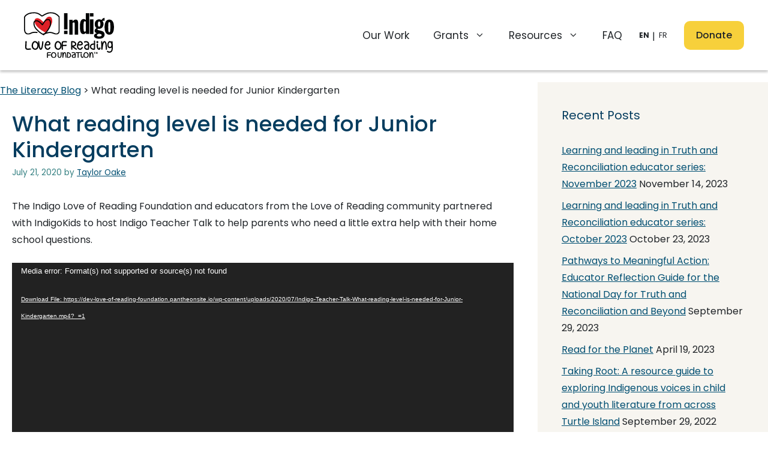

--- FILE ---
content_type: image/svg+xml
request_url: https://www.indigoloveofreading.org/wp-content/uploads/2021/04/logo-en.svg
body_size: 12382
content:
<svg xmlns="http://www.w3.org/2000/svg" xmlns:xlink="http://www.w3.org/1999/xlink" width="153" height="79" viewBox="0 0 153 79">
    <defs>
        <path id="a" d="M0 38.825V.318h60.823v38.507z"/>
        <path id="c" d="M0 81h153V1H0z"/>
    </defs>
    <g fill="none" fill-rule="evenodd">
        <mask id="b" fill="#fff">
            <use xlink:href="#a"/>
        </mask>
        <path fill="#010202" d="M33.341 38.825c-.119 0-.235-.01-.352-.03a.93.93 0 0 1-.758-1.071.923.923 0 0 1 1.058-.769.388.388 0 0 0 .113 0c.36-.043.909-.232 2-.64 2.199-.819 5.851-2.178 9.062-2.056 2.663.097 5.059 1.023 6.984 1.767 1.343.52 2.402.93 3.222.93 3.817 0 4.272-3.68 4.31-4.087l.002-24.129-.037-.042c-3.995-4.566-8.248-6.514-14.219-6.514-3.565 0-8.29 2.434-11.626 4.476-2.353 1.44-2.86 1.556-4.656-.008-5.165-4.496-10.625-4.478-10.852-4.468-12.569 0-15.618 6.47-15.741 6.745l-.01.02v20.733c0 2.867.73 4.938 2.172 6.157 1.331 1.124 2.796 1.128 3.076 1.116 1.506-.009 2.565-.534 3.793-1.142 1.606-.795 3.6-1.781 7.314-1.781 1.23 0 2.575.094 3.998.28a.93.93 0 0 1 .796 1.044.922.922 0 0 1-1.03.805 29.396 29.396 0 0 0-3.764-.264c-3.288 0-4.922.809-6.503 1.59-1.313.65-2.667 1.322-4.564 1.332-.528.021-2.494-.026-4.295-1.548C.954 35.68 0 33.128 0 29.682V8.545l.175-.39C.318 7.838 3.851.32 17.58.32c.25-.006 6.376-.033 12.066 4.919.345.3.774.675.883.675.235-.002 1.003-.472 1.62-.85C35.683 2.899 40.737.319 44.725.319c6.552 0 11.216 2.136 15.597 7.143l.5.572-.004 24.946c-.153 2.02-1.636 5.84-6.149 5.84-1.159 0-2.359-.463-3.878-1.051-1.798-.695-4.037-1.56-6.396-1.645-2.851-.11-6.287 1.17-8.34 1.936-1.229.458-1.863.678-2.437.748a2.32 2.32 0 0 1-.278.017" mask="url(#b)"/>
        <mask id="d" fill="#fff">
            <use xlink:href="#c"/>
        </mask>
        <path fill="#010202" d="M68 29.908h6V2h-6v27.908zM68 38h6v-5.864h-6V38zM77 13.408h5.727v2.44h.097C84.154 14.425 85.878 13 88.002 13 90.717 13 92 14.934 92 18.291V39h-5.725V20.43c0-1.936-.642-2.548-1.626-2.548-.79 0-1.527.457-1.922.969V39H77V13.408zM105.111 32.995c-.305.453-.916.8-1.783.8-1.735 0-2.043-1.148-2.043-8.857 0-7.906.461-8.956 2.196-8.956.762 0 1.374.351 1.63.802v16.211zm.253 4.603H111V2h-5.889v11.882h-.1c-.716-.95-1.99-1.799-3.726-1.799-4.309 0-6.285 4.6-6.285 12.904C95 33.192 96.52 38 100.782 38c2.34 0 3.308-1.1 4.481-2.405h.101v2.003zM112 38h6V12.604h-6V38zm0-30.163h6V2h-6v5.837zM132.09 39.61c0 1.55-1.484 2.45-4.14 2.45-3.117 0-4.04-.75-4.04-1.998 0-1.797 2.764-2.548 3.682-2.697.613.05 4.498.646 4.498 2.246zM137 10c-2.25.253-4.297 1.824-5.266 3.837-1.483-1.056-2.81-1.208-3.988-1.208-4.706 0-7.465 3.823-7.465 7.907 0 2.914.612 5.405 3.118 7.114-1.891 1.108-3.377 2.472-3.377 4.848 0 2.079 1.689 3.35 3.53 3.855v.1c-2.25.862-4.552 1.86-4.552 4.654 0 1.608 1.943 4.893 8.746 4.893 6.9 0 9.254-3.588 9.254-7.189 0-8.54-12.064-5.906-12.064-8.992 0-.506.1-.913.561-1.165.665.203 1.38.252 2.095.252 4.65 0 7.566-3.822 7.566-8.215 0-2.093-.512-3.676-1.739-5.2.511-.4 1.28-.65 1.792-.65.404 0 1.223.1 1.789.3V10zm-11.4 10.795c0-3.168.715-4.548 2.146-4.548 1.381 0 2.094 1.38 2.094 4.548 0 3.115-.713 4.492-2.094 4.492-1.431 0-2.146-1.377-2.146-4.492zM146.806 25.998c0 7.67-.453 8.778-1.805 8.778-1.354 0-1.807-1.107-1.807-8.778 0-7.67.453-8.774 1.807-8.774 1.352 0 1.805 1.105 1.805 8.774m6.194 0C153 16.47 149.5 13 145 13c-4.502 0-8 3.47-8 12.998C137 35.53 140.498 39 145 39c4.5 0 8-3.47 8-13.002M45.277 69.12c.213.019.391.105.535.256a.623.623 0 0 1 .184.515.658.658 0 0 1-.296.485.852.852 0 0 1-.582.158 20.62 20.62 0 0 0-.631-.043l-.64-.036c-.239-.014-.492-.022-.758-.022-.767-.01-1.318.01-1.653.058-.335.047-.546.085-.63.114a4 4 0 0 0-.08.42c-.033.205-.06.527-.08.965-.023.2-.032.411-.032.635 0 .224-.006.46-.017.707l4.249-.115a.797.797 0 0 1 .575.193c.16.138.245.302.255.493.011.2-.061.371-.215.514a.857.857 0 0 1-.567.228l-4.28.114c0 .448.007.881.023 1.3.016.418.03.79.04 1.113.01.324.026.681.048 1.071.01.2-.058.371-.208.514a.892.892 0 0 1-.559.243h-.031a.817.817 0 0 1-.552-.2.67.67 0 0 1-.247-.486c-.022-.437-.04-.835-.056-1.192s-.03-.764-.04-1.22L39 74.488c0-.571.005-1.092.017-1.564.01-.47.026-.887.047-1.248.021-.324.045-.598.072-.821a3.59 3.59 0 0 1 .103-.557c.043-.148.089-.27.136-.364a.988.988 0 0 1 .168-.243c.277-.305.799-.504 1.566-.6.478-.076 1.086-.104 1.82-.085.298 0 .586.007.863.02.277.015.524.027.743.036.218.01.393.022.526.036.133.015.205.022.216.022M50.223 70.428c-.342 0-.64.082-.895.243a3.549 3.549 0 0 0-.624.486c-.478.533-.809 1.205-.99 2.015-.085.409-.12.828-.104 1.256.016.43.093.834.232 1.215.138.38.348.723.631 1.028.282.306.642.534 1.078.686a2.91 2.91 0 0 0 1.07.215c.352 0 .671-.065.959-.193.287-.13.538-.298.751-.508.213-.209.394-.447.544-.714.148-.266.265-.533.35-.8.118-.39.18-.8.185-1.229a3.824 3.824 0 0 0-.2-1.264 3.83 3.83 0 0 0-.655-1.179 3.69 3.69 0 0 0-1.182-.942c-.394-.21-.778-.315-1.15-.315M50.62 79c-.277 0-.553-.026-.83-.079a5.366 5.366 0 0 1-.846-.235 4.358 4.358 0 0 1-1.559-.95 4.378 4.378 0 0 1-1.014-1.522 5.056 5.056 0 0 1-.36-1.593 6.11 6.11 0 0 1 .137-1.721c.117-.515.29-1 .519-1.458a5.4 5.4 0 0 1 .807-1.199 4.213 4.213 0 0 1 1.197-.886 3.5 3.5 0 0 1 1.55-.357c.65 0 1.305.172 1.965.514 1.236.667 2.072 1.62 2.508 2.858.192.533.293 1.088.304 1.663.01.577-.07 1.141-.24 1.694-.277.923-.761 1.68-1.453 2.271a4.077 4.077 0 0 1-1.238.742A4.045 4.045 0 0 1 50.62 79M60.396 79c-.4 0-.758-.061-1.077-.186a2.474 2.474 0 0 1-.987-.658c-.339-.343-.61-.784-.815-1.323-.205-.54-.347-1.19-.426-1.953a15.737 15.737 0 0 1-.082-2.281c.025-.845.102-1.777.231-2.797.02-.2.112-.36.277-.48a.78.78 0 0 1 .546-.15c.21.02.376.108.5.265a.698.698 0 0 1 .158.522 36.33 36.33 0 0 0-.21 2.647c-.03.791-.01 1.502.06 2.13.12 1.174.405 1.99.853 2.447.269.286.618.415 1.047.387.338-.01.645-.124.92-.344.273-.22.5-.615.68-1.187.18-.572.307-1.364.381-2.375.075-1.01.082-2.321.023-3.934a.643.643 0 0 1 .194-.5.75.75 0 0 1 .524-.229.707.707 0 0 1 .523.186c.15.133.229.3.239.5.03.811.045 1.55.045 2.218 0 .667-.02 1.278-.06 1.83-.07 1.155-.224 2.09-.463 2.805-.25.782-.619 1.378-1.107 1.787-.479.42-1.087.644-1.825.673h-.149zM71.255 79h-.03a.74.74 0 0 1-.505-.229.637.637 0 0 1-.199-.5c.01-.39.012-.748.008-1.072a62.314 62.314 0 0 0-.03-1.123 25.82 25.82 0 0 0-.08-1.321 20.503 20.503 0 0 0-.25-1.952 9.85 9.85 0 0 0-.308-1.258c-.108-.32-.212-.555-.315-.708a2.24 2.24 0 0 0-.243-.314.432.432 0 0 0-.14-.085.315.315 0 0 0-.08-.015c-.137.019-.284.114-.44.286a3.208 3.208 0 0 0-.47.729 7.463 7.463 0 0 0-.455 1.186c-.137.458-.269.982-.396 1.573a21.14 21.14 0 0 0-.264 1.494c-.068.49-.122.927-.161 1.308-.04.38-.079.81-.117 1.286a.745.745 0 0 1-.235.479.7.7 0 0 1-.5.193h-.014a.686.686 0 0 1-.499-.2.699.699 0 0 1-.22-.486c-.02-.476-.032-.949-.037-1.415-.005-.467-.012-.93-.022-1.387-.02-.915-.041-1.837-.066-2.766a40.744 40.744 0 0 0-.183-2.895.679.679 0 0 1 .169-.529.725.725 0 0 1 .491-.257.699.699 0 0 1 .529.164.707.707 0 0 1 .263.493c.06.582.103 1.164.132 1.744.089-.21.177-.41.265-.6.557-1.153 1.262-1.758 2.112-1.815.51-.047.96.114 1.35.485.48.44.852 1.197 1.116 2.274.206.781.352 1.744.44 2.887a38.952 38.952 0 0 1 .125 2.517 22.758 22.758 0 0 1-.007 1.143.694.694 0 0 1-.228.485.711.711 0 0 1-.506.201M74.661 70.52c.041 1.029.052 2.03.031 3.002-.02.974-.051 1.97-.093 2.99a18.49 18.49 0 0 1-.03 1.072c.692-.009 1.284-.105 1.775-.286.492-.18.89-.415 1.195-.7.305-.287.53-.61.675-.973a3.17 3.17 0 0 0 .233-1.087 3.51 3.51 0 0 0-.218-1.287 3.739 3.739 0 0 0-.713-1.194 4.597 4.597 0 0 0-1.195-.959 5.186 5.186 0 0 0-1.66-.578M74.506 79h-.396c-.129 0-.266-.01-.41-.029a.789.789 0 0 1-.512-.236.627.627 0 0 1-.187-.493c.01-.305.018-.606.023-.901.006-.295.018-.587.04-.873.03-1.144.056-2.26.077-3.353.02-1.091 0-2.214-.062-3.368 0-.219.078-.4.232-.543a.745.745 0 0 1 .59-.201c.972.048 1.846.239 2.622.573.734.314 1.38.748 1.94 1.3a5.479 5.479 0 0 1 1.162 1.732c.27.638.393 1.29.373 1.959-.02.61-.153 1.18-.396 1.709a4.17 4.17 0 0 1-1.047 1.394c-1.014.886-2.363 1.33-4.05 1.33M84.276 77.499c.542.105 1.148.1 1.82-.014.084-.687.156-1.327.214-1.923.058-.596.088-1.151.088-1.666-.83 0-1.548.122-2.155.365-.605.243-1.031.593-1.276 1.05-.148.277-.21.556-.184.837.027.281.142.531.344.75.287.296.67.496 1.15.6m3.716-4.045a16.97 16.97 0 0 1-.094 2.266c-.087.825-.188 1.685-.304 2.58a.665.665 0 0 1-.256.465.84.84 0 0 1-.542.18.198.198 0 0 1-.08-.016.592.592 0 0 1-.239-.056 7.834 7.834 0 0 1-1.987.106 2.984 2.984 0 0 1-.566-.093 4.045 4.045 0 0 1-1.15-.407 3.36 3.36 0 0 1-.877-.679c-.405-.438-.636-.934-.694-1.487-.06-.552.055-1.095.342-1.63.181-.333.428-.64.743-.921a4.33 4.33 0 0 1 1.093-.708c.84-.39 1.813-.586 2.92-.586-.096-.6-.297-1.053-.605-1.358a2.64 2.64 0 0 0-.455-.343 2.306 2.306 0 0 0-.711-.265 4.112 4.112 0 0 0-1.037-.064c-.404.02-.894.105-1.47.257a.826.826 0 0 1-.605-.057.722.722 0 0 1-.383-.429.612.612 0 0 1 .064-.543.77.77 0 0 1 .478-.343c1.107-.286 2.065-.382 2.873-.286.968.114 1.771.481 2.41 1.1.393.382.685.878.878 1.487.148.487.233 1.096.254 1.83M95.996 69.66c.02.191-.036.36-.168.508a.746.746 0 0 1-.506.25c-.372.028-.78.047-1.225.057l-1.37.028c.097 1.362.146 2.701.146 4.02 0 1.32-.05 2.588-.147 3.807a.738.738 0 0 1-.234.477.684.684 0 0 1-.485.193c-.02 0-.031-.002-.037-.006-.004-.005-.011-.008-.021-.008a.745.745 0 0 1-.506-.25.632.632 0 0 1-.169-.506 51.25 51.25 0 0 0 .132-3.757c0-1.314-.05-2.637-.147-3.97-.46 0-.9.007-1.32.022-.42.014-.801.035-1.143.064h-.073a.694.694 0 0 1-.484-.186.71.71 0 0 1-.235-.471.659.659 0 0 1 .168-.515.727.727 0 0 1 .492-.257 18.524 18.524 0 0 1 1.62-.078c.592-.005 1.196-.007 1.811-.007.558 0 1.108-.004 1.65-.014.543-.01 1.034-.029 1.474-.057a.673.673 0 0 1 .52.164.712.712 0 0 1 .257.493M100.92 76.813c.101.355.106.7.016 1.036-.09.345-.28.619-.572.82-.29.221-.637.331-1.039.331h-.014a2.26 2.26 0 0 1-.558-.072 1.93 1.93 0 0 1-.541-.23 2.891 2.891 0 0 1-.812-.684 3.856 3.856 0 0 1-.407-.604 4.587 4.587 0 0 1-.346-.813c-.351-1.131-.402-2.493-.15-4.086a.693.693 0 0 1 .293-.467.73.73 0 0 1 .55-.138.74.74 0 0 1 .503.288c.125.163.173.341.143.532a9.977 9.977 0 0 0-.136 1.907c.02.581.1 1.096.242 1.547.14.422.295.724.466.907.17.182.311.306.422.373.12.068.22.101.3.101.08 0 .136-.01.166-.029.02-.019.035-.057.045-.114a.518.518 0 0 0-.03-.231.696.696 0 0 1 .075-.547c.1-.173.25-.282.451-.33a.72.72 0 0 1 .572.064c.181.1.301.247.362.44m-3.717-5.497c-.331 0-.615-.113-.85-.338a1.084 1.084 0 0 1-.354-.813c0-.326.118-.602.353-.828.236-.226.52-.338.85-.338.342 0 .63.112.866.338.236.226.353.502.353.828 0 .316-.117.587-.353.813a1.205 1.205 0 0 1-.865.338M105.223 70.428c-.342 0-.64.082-.895.243a3.518 3.518 0 0 0-.623.486c-.48.533-.81 1.205-.991 2.015-.085.409-.12.828-.104 1.256.016.43.093.834.232 1.215.138.38.349.723.631 1.028.282.306.642.534 1.079.686.362.143.718.215 1.07.215.352 0 .671-.065.958-.193.287-.13.538-.298.751-.508.213-.209.394-.447.544-.714a4.35 4.35 0 0 0 .35-.8c.118-.39.18-.8.185-1.229a3.84 3.84 0 0 0-.2-1.264 3.832 3.832 0 0 0-.655-1.179 3.684 3.684 0 0 0-1.182-.942c-.394-.21-.778-.315-1.15-.315m.4 8.572c-.279 0-.555-.026-.832-.079a5.385 5.385 0 0 1-.846-.235 4.355 4.355 0 0 1-1.558-.95 4.37 4.37 0 0 1-1.015-1.522 5.056 5.056 0 0 1-.36-1.593 6.087 6.087 0 0 1 .137-1.721c.117-.515.29-1 .519-1.458a5.4 5.4 0 0 1 .807-1.199 4.252 4.252 0 0 1 1.197-.886 3.502 3.502 0 0 1 1.55-.357c.65 0 1.305.172 1.965.514 1.236.667 2.072 1.62 2.509 2.858a5.18 5.18 0 0 1 .303 1.663c.01.577-.07 1.141-.24 1.694-.277.923-.761 1.68-1.454 2.271a4.042 4.042 0 0 1-2.683 1M117.255 79h-.03a.74.74 0 0 1-.505-.229.637.637 0 0 1-.199-.5c.01-.39.012-.748.008-1.072a67.706 67.706 0 0 0-.03-1.123 26.526 26.526 0 0 0-.08-1.321 20.503 20.503 0 0 0-.25-1.952 9.85 9.85 0 0 0-.308-1.258c-.108-.32-.212-.555-.315-.708a2.195 2.195 0 0 0-.243-.314.437.437 0 0 0-.139-.085.318.318 0 0 0-.08-.015c-.138.019-.285.114-.44.286a3.187 3.187 0 0 0-.47.729 7.463 7.463 0 0 0-.456 1.186c-.137.458-.269.982-.396 1.573a21.14 21.14 0 0 0-.264 1.494c-.068.49-.122.927-.161 1.308-.04.38-.078.81-.117 1.286a.745.745 0 0 1-.235.479.7.7 0 0 1-.5.193h-.014a.686.686 0 0 1-.499-.2.701.701 0 0 1-.22-.486c-.02-.476-.032-.949-.037-1.415-.005-.467-.012-.93-.021-1.387-.02-.915-.042-1.837-.066-2.766a41.104 41.104 0 0 0-.184-2.895.679.679 0 0 1 .169-.529.725.725 0 0 1 .491-.257.698.698 0 0 1 .529.164.71.71 0 0 1 .264.493c.058.582.103 1.164.132 1.744.088-.21.176-.41.264-.6.557-1.153 1.262-1.758 2.113-1.815.509-.047.959.114 1.35.485.48.44.851 1.197 1.115 2.274.206.781.352 1.744.44 2.887a38.903 38.903 0 0 1 .125 2.517 22.758 22.758 0 0 1-.007 1.143.691.691 0 0 1-.228.485.711.711 0 0 1-.506.201M6.59 65h-.451c-.243-.014-.5-.035-.772-.065a4.968 4.968 0 0 1-.805-.15 4.282 4.282 0 0 1-.771-.289 2.567 2.567 0 0 1-.697-.503 2.65 2.65 0 0 1-.526-.675 4.036 4.036 0 0 1-.322-.771 4.489 4.489 0 0 1-.16-.793c-.03-.264-.05-.517-.065-.76a24.1 24.1 0 0 1 0-2.036c.028-.757.072-1.65.129-2.68.043-.755.086-1.563.13-2.42.041-.857.077-1.8.105-2.828a1.08 1.08 0 0 1 .344-.74c.215-.206.472-.302.772-.289.286.015.533.129.74.343a.998.998 0 0 1 .29.771 145.004 145.004 0 0 1-.107 2.872c-.044.886-.086 1.693-.13 2.42-.056.958-.1 1.808-.128 2.551a21.077 21.077 0 0 0 0 1.907c.043.842.18 1.378.408 1.607.243.243.786.371 1.63.385.543.015 1.183-.003 1.92-.053.735-.05 1.611-.118 2.627-.203h.086c.286-.029.543.053.772.245.229.194.357.44.386.74a.98.98 0 0 1-.257.771c-.201.229-.444.358-.73.386h-.085c-.93.072-1.745.132-2.445.182-.702.05-1.33.075-1.888.075M18.637 52.143a1.98 1.98 0 0 0-.991.278c-.328.186-.627.45-.9.793-.274.343-.521.75-.742 1.221-.22.472-.391.994-.513 1.565a8.866 8.866 0 0 0-.205 1.928c0 .672.087 1.311.262 1.919.174.606.448 1.153.82 1.639.373.485.855.85 1.449 1.092.44.186.889.28 1.345.28.425 0 .81-.09 1.151-.269.343-.178.65-.41.923-.696.274-.286.505-.608.696-.965.19-.356.345-.721.467-1.093a7.46 7.46 0 0 0 .32-1.886 6.803 6.803 0 0 0-.206-1.992 5.689 5.689 0 0 0-.855-1.854 5.471 5.471 0 0 0-1.584-1.489c-.547-.314-1.026-.471-1.437-.471M19.162 65a5.646 5.646 0 0 1-2.257-.471 5.763 5.763 0 0 1-2.132-1.49c-.585-.65-1.03-1.447-1.334-2.39a8.653 8.653 0 0 1-.433-2.464 10.35 10.35 0 0 1 .251-2.635c.35-1.485.942-2.736 1.778-3.75 1.018-1.2 2.219-1.8 3.602-1.8.882 0 1.771.271 2.668.814.82.5 1.52 1.129 2.098 1.885a7.358 7.358 0 0 1 1.253 2.572A8.59 8.59 0 0 1 25 57.843a9.38 9.38 0 0 1-.41 2.592c-.427 1.315-1.072 2.372-1.94 3.172-.987.929-2.15 1.393-3.487 1.393" mask="url(#d)"/>
        <path fill="#010202" d="M28.438 65c-.233 0-.502-.06-.81-.182-.308-.12-.62-.368-.934-.739-.356-.442-.664-1.035-.924-1.779-.438-1.128-.807-2.67-1.108-4.628a70.365 70.365 0 0 1-.318-2.368 56.24 56.24 0 0 1-.308-3.545 43.11 43.11 0 0 1-.03-.622.976.976 0 0 1 .246-.772c.191-.214.43-.335.718-.364a.95.95 0 0 1 .739.28c.205.2.315.45.328.749.041.686.086 1.307.134 1.864.047.558.109 1.189.184 1.896.076.708.168 1.433.278 2.176.136.87.276 1.653.42 2.346.143.693.304 1.304.482 1.831.22.672.414 1.118.585 1.34.171.221.278.346.318.374l.103-.096c.055-.05.123-.131.206-.246.081-.114.174-.275.276-.482.103-.207.209-.475.319-.804.191-.5.362-1.09.513-1.768.15-.677.294-1.446.43-2.303.123-.728.226-1.443.308-2.143.083-.7.15-1.324.206-1.874.054-.55.103-1.16.143-1.832.027-.3.147-.55.359-.75a.888.888 0 0 1 .729-.257c.287.029.527.15.718.364.192.214.274.471.247.771 0 .029-.014.232-.041.61a64.364 64.364 0 0 1-.349 3.482 51.166 51.166 0 0 1-.35 2.315c-.15.942-.32 1.793-.512 2.55a16.614 16.614 0 0 1-.616 1.97c-.3.743-.622 1.322-.965 1.737-.314.37-.625.614-.934.728-.307.115-.571.171-.79.171M37.621 55.497c1.078.014 2-.007 2.764-.065.764-.056 1.371-.164 1.822-.321.204-.071.35-.132.44-.183a.825.825 0 0 0 .174-.118.237.237 0 0 0 .04-.085c.028-.2.004-.433-.07-.698a2.656 2.656 0 0 0-.36-.761c-.381-.558-.852-.915-1.412-1.073-.546-.128-1.064-.007-1.556.365-.71.529-1.324 1.509-1.842 2.939M40.261 65c-.682 0-1.337-.15-1.964-.45-.656-.315-1.25-.794-1.781-1.437-.506-.616-.895-1.352-1.168-2.21a8.503 8.503 0 0 1-.337-2.885c.047-1.023.262-2.07.645-3.144.682-1.9 1.555-3.26 2.62-4.075.259-.2.525-.358.798-.472.273-.115.553-.207.84-.279a3.924 3.924 0 0 1 1.638.086c.491.128.958.36 1.402.697.443.336.822.733 1.136 1.19.328.487.56.995.696 1.524.136.529.164 1.036.082 1.523-.069.5-.273.922-.614 1.266-.355.371-.84.65-1.454.836-.6.186-1.368.315-2.303.386-.935.072-2.071.093-3.408.065a6.975 6.975 0 0 0 .01 1.737c.075.53.208 1.008.399 1.437.19.43.43.794.716 1.095.287.3.601.536.942.708.737.358 1.454.371 2.15.043.696-.33 1.29-.951 1.78-1.867a1.02 1.02 0 0 1 .615-.515.887.887 0 0 1 .778.107c.245.143.406.358.481.644.075.286.044.557-.092.815-.778 1.445-1.788 2.41-3.03 2.897a4.437 4.437 0 0 1-1.577.278M57.638 52.143c-.335 0-.666.092-.992.278-.327.186-.627.45-.9.793-.274.343-.521.75-.742 1.221-.22.472-.391.994-.513 1.565a8.825 8.825 0 0 0-.205 1.928c0 .672.088 1.311.262 1.919.175.606.448 1.153.82 1.639.373.485.856.85 1.449 1.092.44.186.89.28 1.345.28.425 0 .81-.09 1.151-.269.343-.178.65-.41.924-.696.273-.286.505-.608.695-.965.19-.356.346-.721.467-1.093a7.43 7.43 0 0 0 .32-1.886 6.802 6.802 0 0 0-.205-1.992 5.677 5.677 0 0 0-.856-1.854 5.463 5.463 0 0 0-1.584-1.489c-.547-.314-1.026-.471-1.436-.471M58.162 65a5.643 5.643 0 0 1-2.257-.471 5.766 5.766 0 0 1-2.132-1.49c-.585-.65-1.03-1.447-1.334-2.39a8.653 8.653 0 0 1-.433-2.464c-.03-.87.054-1.75.25-2.635.35-1.485.943-2.736 1.78-3.75 1.018-1.2 2.218-1.8 3.602-1.8.88 0 1.77.271 2.667.814.82.5 1.52 1.129 2.098 1.885a7.37 7.37 0 0 1 1.254 2.572c.242.83.356 1.686.342 2.572a9.38 9.38 0 0 1-.41 2.592c-.427 1.315-1.072 2.372-1.939 3.172-.988.929-2.15 1.393-3.488 1.393" mask="url(#d)"/>
        <path fill="#010202" d="M72.07 50.18c.274.029.504.157.688.385.186.229.264.486.237.77-.028.302-.154.544-.38.73a.979.979 0 0 1-.75.235 25.31 25.31 0 0 0-.811-.065 62.89 62.89 0 0 1-.822-.053 13.916 13.916 0 0 0-.975-.031c-.986-.015-1.694.013-2.126.084-.43.072-.701.129-.81.172a7.193 7.193 0 0 0-.103.631c-.041.308-.076.79-.103 1.446-.028.3-.041.618-.041.953 0 .336-.007.69-.02 1.06l5.462-.17a.94.94 0 0 1 .74.288c.204.207.314.454.328.74.014.3-.08.556-.278.77-.198.215-.44.33-.729.343l-5.503.172c0 .67.01 1.32.03 1.948.021.629.038 1.185.052 1.67.013.486.034 1.022.062 1.607.013.3-.076.557-.267.771a1.08 1.08 0 0 1-.72.364h-.04c-.274 0-.51-.1-.709-.3a1.071 1.071 0 0 1-.318-.728c-.028-.656-.052-1.252-.072-1.788-.02-.536-.037-1.146-.052-1.832l-.04-2.12c0-.856.007-1.638.02-2.345.013-.707.035-1.33.061-1.873.028-.486.059-.897.093-1.232.034-.336.08-.614.133-.835.055-.222.114-.403.175-.546a1.53 1.53 0 0 1 .216-.365c.356-.456 1.027-.756 2.012-.899.616-.114 1.397-.157 2.342-.129.383 0 .752.01 1.109.033.356.021.674.04.955.053.28.015.506.032.677.053.17.022.264.032.277.032M82.13 52.154a83.692 83.692 0 0 0-.042 2.676c0 .899.006 1.813.02 2.74 1.138-.014 2.105-.167 2.902-.46.798-.293 1.335-.71 1.613-1.252.152-.286.219-.59.198-.91a1.95 1.95 0 0 0-.344-.953 3.273 3.273 0 0 0-.739-.803 4.069 4.069 0 0 0-1.071-.61c-.748-.286-1.588-.428-2.517-.428h-.02zM81.254 65a1 1 0 0 1-.728-.31 1.005 1.005 0 0 1-.312-.74 50.19 50.19 0 0 1-.031-.963 44.875 44.875 0 0 0-.031-.942c-.056-1.855-.101-3.707-.136-5.556a93.256 93.256 0 0 1 .052-5.406c.014-.271.108-.503.281-.696a1 1 0 0 1 .655-.332c1.678-.157 3.156.022 4.432.536.61.243 1.15.553 1.623.93.471.38.86.811 1.165 1.296.401.629.624 1.292.666 1.99a3.73 3.73 0 0 1-.073 1.072 4.24 4.24 0 0 1-.364 1.006c-.5.929-1.332 1.641-2.497 2.141-.236.1-.49.19-.76.268-.27.078-.55.147-.842.204.75.585 1.53 1.145 2.341 1.68a94.293 94.293 0 0 0 2.798 1.766c.236.157.391.379.468.664.076.286.038.556-.115.814a1.021 1.021 0 0 1-.644.492.973.973 0 0 1-.79-.128c-.64-.4-1.232-.775-1.779-1.125a65.873 65.873 0 0 1-1.581-1.037c-.507-.343-.992-.69-1.456-1.04-.465-.349-.933-.716-1.405-1.101a25.475 25.475 0 0 0 .04 1.498c.015.314.026.628.033.942.006.314.016.635.03.964 0 .3-.096.556-.29.77a1.015 1.015 0 0 1-.73.343h-.02zM92.62 55.497c1.079.014 2-.007 2.764-.065.765-.056 1.372-.164 1.822-.321.205-.071.352-.132.44-.183a.8.8 0 0 0 .174-.118.235.235 0 0 0 .042-.085c.027-.2.003-.433-.072-.698a2.656 2.656 0 0 0-.359-.761c-.381-.558-.853-.915-1.412-1.073-.547-.128-1.065-.007-1.556.365-.71.529-1.324 1.509-1.843 2.939M95.261 65c-.682 0-1.337-.15-1.964-.45-.656-.315-1.25-.794-1.782-1.437-.505-.616-.894-1.352-1.167-2.21a8.503 8.503 0 0 1-.337-2.885c.047-1.023.262-2.07.645-3.144.682-1.9 1.555-3.26 2.62-4.075.259-.2.525-.358.798-.472.273-.115.553-.207.84-.279a3.92 3.92 0 0 1 1.637.086c.492.128.96.36 1.402.697a5.12 5.12 0 0 1 1.137 1.19c.327.487.56.995.696 1.524.136.529.164 1.036.082 1.523-.069.5-.273.922-.615 1.266-.354.371-.839.65-1.453.836-.6.186-1.368.315-2.303.386-.935.072-2.072.093-3.408.065-.07.63-.066 1.208.01 1.737a5.39 5.39 0 0 0 .399 1.437c.19.43.43.794.716 1.095.287.3.6.536.942.708.737.358 1.453.371 2.15.043.696-.33 1.29-.951 1.78-1.867a1.02 1.02 0 0 1 .615-.515.886.886 0 0 1 .777.107c.246.143.407.358.482.644.075.286.044.557-.092.815-.778 1.445-1.788 2.41-3.03 2.897a4.437 4.437 0 0 1-1.577.278M106.21 62.748c.699.158 1.478.15 2.34-.02.11-1.03.201-1.992.277-2.885a29.82 29.82 0 0 0 .113-2.498c-1.067 0-1.99.182-2.77.547-.78.364-1.327.89-1.641 1.576-.192.415-.27.832-.236 1.254.034.422.181.797.441 1.126.37.443.861.743 1.477.9m4.78-6.068a29.981 29.981 0 0 1-.122 3.399c-.11 1.236-.24 2.527-.39 3.87a1.059 1.059 0 0 1-.328.698.986.986 0 0 1-.698.267.213.213 0 0 1-.103-.021.665.665 0 0 1-.307-.086 8.654 8.654 0 0 1-2.555.16 3.453 3.453 0 0 1-.729-.138 4.74 4.74 0 0 1-1.476-.612 4.493 4.493 0 0 1-1.129-1.018 4.123 4.123 0 0 1-.892-2.23 4.728 4.728 0 0 1 .44-2.445c.233-.5.551-.961.955-1.383a5.582 5.582 0 0 1 1.405-1.062c1.08-.586 2.332-.879 3.755-.879-.123-.9-.383-1.579-.78-2.037a3.432 3.432 0 0 0-.585-.515 2.684 2.684 0 0 0-.913-.396c-.369-.094-.813-.125-1.333-.097-.52.029-1.149.157-1.888.386a.937.937 0 0 1-.78-.086 1.049 1.049 0 0 1-.492-.643 1.057 1.057 0 0 1 .082-.815c.136-.257.342-.429.616-.515 1.422-.428 2.653-.572 3.693-.428 1.245.171 2.278.722 3.098 1.65.506.573.882 1.316 1.128 2.231.192.73.3 1.644.329 2.745M118.725 62.845c.069-.952.121-1.983.156-3.092.034-1.11.052-2.276.052-3.499-1.109-.043-2.051.089-2.826.395-.776.306-1.337.764-1.683 1.376a2.604 2.604 0 0 0-.344 1.557c.049.554.24 1.08.572 1.578.401.597.959 1.042 1.673 1.334.713.29 1.513.409 2.4.351M118.267 65c-.928 0-1.78-.156-2.555-.47-1.164-.44-2.086-1.158-2.764-2.154-.554-.824-.866-1.706-.935-2.645a4.815 4.815 0 0 1 .603-2.752c.568-1.01 1.44-1.763 2.618-2.26 1.025-.441 2.25-.64 3.678-.598l-.042-1.994c-.014-.662-.034-1.334-.062-2.017-.014-.298.08-.555.28-.767.2-.214.44-.327.718-.342.29-.013.54.079.747.278.208.198.319.447.333.746.055 1.28.09 2.553.104 3.819.013 1.266.013 2.492 0 3.68a129.956 129.956 0 0 1-.084 3.402 54.66 54.66 0 0 1-.187 2.964 1.145 1.145 0 0 1-.27.63.972.972 0 0 1-.581.33c-.278.043-.548.079-.81.107a7.201 7.201 0 0 1-.79.043M129.89 61.72c.14.532.147 1.05.02 1.553a2.096 2.096 0 0 1-.8 1.23c-.407.331-.892.497-1.454.497h-.02c-.253 0-.514-.036-.781-.108a2.576 2.576 0 0 1-.758-.346 4.17 4.17 0 0 1-1.138-1.025 5.785 5.785 0 0 1-.569-.905 7.322 7.322 0 0 1-.485-1.22c-.49-1.698-.561-3.741-.21-6.13.042-.287.18-.521.41-.701a.97.97 0 0 1 .77-.205c.295.043.53.187.706.432.175.245.242.51.2.798a16.018 16.018 0 0 0-.19 2.86c.028.87.141 1.643.337 2.32.197.633.415 1.087.654 1.36.238.273.435.46.59.56.168.102.308.152.42.152.113 0 .19-.014.232-.043.028-.029.05-.086.064-.173a.823.823 0 0 0-.042-.346 1.11 1.11 0 0 1 .105-.82.963.963 0 0 1 .632-.496.95.95 0 0 1 .801.097c.252.151.42.37.506.659m-5.205-8.245c-.463 0-.86-.17-1.19-.507a1.68 1.68 0 0 1-.495-1.22c0-.488.165-.902.495-1.24.33-.338.727-.508 1.19-.508.478 0 .882.17 1.212.508.33.338.495.752.495 1.24 0 .476-.165.882-.495 1.22-.33.338-.734.507-1.212.507M139.936 65h-.042a1.037 1.037 0 0 1-.723-.343.985.985 0 0 1-.284-.75c.014-.587.019-1.122.011-1.61a91.983 91.983 0 0 0-.042-1.681c-.02-.637-.059-1.298-.115-1.984-.098-1.172-.217-2.148-.357-2.927-.14-.779-.286-1.408-.44-1.887-.153-.479-.303-.832-.45-1.062a3.264 3.264 0 0 0-.346-.47.619.619 0 0 0-.2-.13.446.446 0 0 0-.114-.02c-.197.028-.406.171-.63.428-.224.257-.447.622-.67 1.094-.238.5-.455 1.093-.65 1.78a32.052 32.052 0 0 0-.566 2.358c-.154.757-.28 1.504-.377 2.24-.098.736-.175 1.39-.231 1.962a96.62 96.62 0 0 0-.168 1.93c-.028.286-.14.525-.335.718a.978.978 0 0 1-.713.29h-.02c-.28 0-.518-.1-.714-.3-.195-.2-.3-.444-.314-.73a71.944 71.944 0 0 1-.053-2.123c-.007-.7-.017-1.393-.031-2.08-.028-1.371-.06-2.755-.094-4.148a64.52 64.52 0 0 0-.262-4.342c-.029-.3.052-.565.241-.793a1.02 1.02 0 0 1 .702-.386.966.966 0 0 1 .755.246c.223.193.349.44.377.74.084.872.146 1.744.189 2.615.126-.313.251-.613.377-.9.797-1.729 1.803-2.637 3.019-2.723.727-.071 1.37.172 1.928.729.685.658 1.216 1.794 1.593 3.409.293 1.173.503 2.616.63 4.332a60.23 60.23 0 0 1 .178 3.773c.007.501.007.904 0 1.212-.008.307-.01.475-.01.504a1.065 1.065 0 0 1-.326.73c-.203.2-.444.299-.723.299M148.535 57.33a6.352 6.352 0 0 0-.01-1.62 6.726 6.726 0 0 0-.397-1.58 4.448 4.448 0 0 0-.745-1.273 2.13 2.13 0 0 0-1.072-.705 1.59 1.59 0 0 0-.298-.042 1.04 1.04 0 0 0-.496.127c-.158.084-.3.189-.427.315-.126.126-.238.26-.337.4-.1.14-.182.267-.249.38-.251.449-.45.954-.596 1.514a8.304 8.304 0 0 0-.257 1.705c-.027 1.039.145 1.881.515 2.526.345.618.894.955 1.649 1.01h.238c.463 0 .847-.094 1.152-.284.304-.19.549-.425.735-.706.185-.28.32-.581.406-.904.086-.323.15-.61.189-.863m2.462 2.168a43.732 43.732 0 0 1-.09 3.536 20.704 20.704 0 0 1-.327 2.567c-.225 1.039-.645 1.912-1.26 2.62a5.012 5.012 0 0 1-2.314 1.505 5.82 5.82 0 0 1-1.827.274 7.02 7.02 0 0 1-1.33-.126 6.124 6.124 0 0 1-1.43-.495 4.127 4.127 0 0 1-1.111-.79 1.01 1.01 0 0 1-.308-.725 1.13 1.13 0 0 1 .268-.769.921.921 0 0 1 .695-.326.943.943 0 0 1 .715.284c.172.169.397.319.675.453s.586.235.923.305c.338.07.692.098 1.062.084.37-.014.735-.077 1.093-.19 1.177-.364 1.918-1.227 2.223-2.588.199-.968.318-2.342.358-4.125-.795.8-1.781 1.2-2.959 1.2h-.378a3.97 3.97 0 0 1-1.905-.632 3.82 3.82 0 0 1-1.29-1.389c-.596-1.01-.861-2.238-.795-3.683.026-.758.135-1.505.328-2.242.191-.737.46-1.399.804-1.988.41-.73.89-1.288 1.44-1.673.549-.386 1.134-.58 1.756-.58.279 0 .55.043.814.127.649.168 1.225.512 1.728 1.032-.027-.295.05-.555.228-.78a.97.97 0 0 1 .685-.379.896.896 0 0 1 .715.243c.211.189.33.431.357.725.145 1.713.252 3.267.318 4.663.066 1.396.112 2.683.139 3.862" mask="url(#d)"/>
        <path fill="#DE2027" d="M33.369 17.472l3.16-4.986c.042-.116 1.608-1.998 2.154-2.583.92-.981 2.115-1.631 3.822-1.849 2.965-.38 4.726 1.229 5.28 4.826.682 4.413-.142 7.47-4.133 13.592a39.32 39.32 0 0 1-2.254 3.101C39.678 31.722 36.076 35 36.076 35s-4.44-2.252-6.745-3.885a42.003 42.003 0 0 1-3.105-2.417c-5.693-4.885-7.411-7.614-8.095-12.03-.555-3.594.65-5.582 3.615-5.96 1.71-.22 3.055.105 4.237.818.698.424 2.427 1.495 2.503 1.592l4.883 4.354z" mask="url(#d)"/>
        <path fill="#010202" d="M35.255 17.477v0zm0 .002h-.001zm-9.189.639h0zm.001 0v.001zm-4.692-2.15c-.227 0-.461.013-.705.04-.985.107-1.683.433-2.135.998-.607.758-.812 2.006-.609 3.709.498 4.19 2.06 6.733 6.964 11.338.859.806 1.793 1.603 2.779 2.366 1.572 1.22 4.325 2.84 5.52 3.526 1.01-.927 3.318-3.095 4.56-4.62a38.103 38.103 0 0 0 2.15-2.902c3.696-5.541 4.62-8.354 4.123-12.54-.459-3.87-2.27-4.178-3.796-4.01-1.296.142-2.27.598-3.067 1.437-.48.505-1.77 2.031-1.972 2.307l-.019.03-3.109 4.79a.926.926 0 0 1-.676.416.925.925 0 0 1-.751-.258l-4.456-4.35c-.001 0-.002 0-.003-.002-.22-.175-1.37-.965-2.168-1.496-.792-.526-1.642-.78-2.63-.78zM33.315 40a.934.934 0 0 1-.453-.118c-.17-.095-4.185-2.344-6.333-4.01a40.501 40.501 0 0 1-2.91-2.48c-5.22-4.9-6.98-7.812-7.532-12.461-.263-2.208.073-3.915.999-5.072.764-.955 1.902-1.521 3.383-1.683 1.732-.188 3.225.15 4.566 1.04 1.75 1.164 2.255 1.544 2.437 1.716l3.647 3.557 2.493-3.84.007.004c.446-.673 2.175-2.589 2.194-2.608 1.1-1.16 2.478-1.814 4.21-2.003 2.328-.253 5.233.516 5.838 5.625.554 4.65-.479 7.868-4.418 13.774a39.728 39.728 0 0 1-2.256 3.045c-1.702 2.088-5.107 5.148-5.25 5.277a.93.93 0 0 1-.621.237zM121 69.556h-.687V72h-.626v-2.444H119V69h2zM125 72h-.597l-.1-2.043h-.008L123.74 72h-.48l-.559-2.043h-.011L122.596 72H122l.195-3h.765l.54 1.974h.007L124.04 69h.769z" mask="url(#d)"/>
    </g>
</svg>
